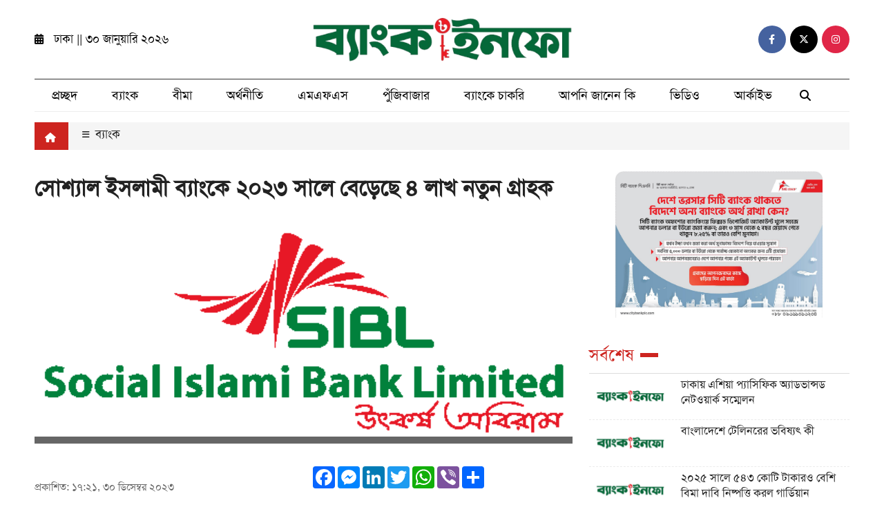

--- FILE ---
content_type: text/html; charset=UTF-8
request_url: http://www.bankinfo.co/expunge/151/1191983.html
body_size: 46027
content:
<!doctype html>
<html lang="en">
<head>
<meta charset="utf-8">
<meta http-equiv="X-UA-Compatible" content="IE=edge">
<meta name="viewport" content="width=device-width, initial-scale=1, minimum-scale=1, maximum-scale=2, user-scalable=yes">
<title>সোশ্যাল ইসলামী ব্যাংকে ২০২৩ সালে বেড়েছে ৪ লাখ নতুন গ্রাহক</title>
<meta name="p:domain_verify" content=""><meta name="description" content="সোশ্যাল ইসলামী ব্যাংকে ২০২৩ সালে বেড়েছে ৪ লাখ নতুন গ্রাহক">
<meta name="keywords" content="সোশ্যাল, ইসলামী, ব্যাংকে, ২০২৩, সালে, বেড়েছে, ৪, লাখ, নতুন, গ্রাহক">

<meta http-equiv="refresh" content="600">
<meta name="author" content="Bank Info">
<meta name="Developer" content="eMythMakers.com">
<meta name="resource-type" content="document">
<meta name="contact" content="abc15@mail.com">
<meta name="copyright" content="Copyright (c) 2026. All Rights ® Reserved by https://www.bankinfo.co/.">

<meta name="robots" content="index, follow">
<meta name="googlebot" content="index, follow">
<meta name="googlebot-news" content="index, follow">
<meta name="msnbot" content="index, follow">

<meta property="fb:app_id" content="">
<meta property="fb:pages" content="">

<meta property="og:site_name" content="Bank Info">
<meta property="og:title" content="সোশ্যাল ইসলামী ব্যাংকে ২০২৩ সালে বেড়েছে ৪ লাখ নতুন গ্রাহক">
<meta property="og:description" content="জন্মলগ্ন থেকে সমাজ ও মানুষের কলাণে কাজ করে আসছে দেশের বেসরকারি খাতের অন্যতম আধুনিক, প্রযুক্তিনির্ভর, শরীআ’হভিত্তিক ব্যাংক সোশ্যাল ইসলামী ব্যাংক। গ্রাহকের জন্য অনন্য সব পণ্য ও সেবার উদ্ভাবন করে গ্রাহক সংখ্যা বাড়িয়ে চলেছে প্রতিনিয়ত। ২০২৩ সালেই সোশ্যাল ইসলামী ব্যাংকের সাথে">
<meta property="og:url" content="https://www.bankinfo.co/bank/news/151">
<meta property="og:type" content="article">
<meta property="og:image" content="https://www.bankinfo.co/media/imgAll/wp-content/uploads/2023/12/SIBL.png">
<meta property="og:locale" content="en_US">

<meta name="twitter:card" content="summary_large_image">
<meta name="twitter:site" content="Bank Info">
<meta name="twitter:title" content="সোশ্যাল ইসলামী ব্যাংকে ২০২৩ সালে বেড়েছে ৪ লাখ নতুন গ্রাহক">
<meta name="twitter:description" content="জন্মলগ্ন থেকে সমাজ ও মানুষের কলাণে কাজ করে আসছে দেশের বেসরকারি খাতের অন্যতম আধুনিক, প্রযুক্তিনির্ভর, শরীআ’হভিত্তিক ব্যাংক সোশ্যাল ইসলামী ব্যাংক। গ্রাহকের জন্য অনন্য সব পণ্য ও সেবার উদ্ভাবন করে গ্রাহক সংখ্যা বাড়িয়ে চলেছে প্রতিনিয়ত। ২০২৩ সালেই সোশ্যাল ইসলামী ব্যাংকের সাথে">
<meta name="twitter:image" content="https://www.bankinfo.co/media/imgAll/wp-content/uploads/2023/12/SIBL.png">

<link rel="canonical" href="https://www.bankinfo.co/bank/news/151" />

<link rel="image_src" href="https://www.bankinfo.co/media/imgAll/wp-content/uploads/2023/12/SIBL.png">
<link type="image/x-icon" rel="shortcut icon" href="https://www.bankinfo.co/media/common/fav.png">
<link type="image/x-icon" rel="icon" href="https://www.bankinfo.co/media/common/fav.png">

<script type="application/ld+json">
{
	"@context": "https://schema.org",
	"@type": "NewsArticle",
	"url" : "https://www.bankinfo.co/bank/news/151",
	"articleBody" : "জন্মলগ্ন থেকে সমাজ ও মানুষের কলাণে কাজ করে আসছে দেশের বেসরকারি খাতের অন্যতম আধুনিক, প্রযুক্তিনির্ভর, শরীআ’হভিত্তিক ব্যাংক সোশ্যাল ইসলামী ব্যাংক। গ্রাহকের জন্য অনন্য সব পণ্য ও সেবার উদ্ভাবন করে গ্রাহক সংখ্যা বাড়িয়ে চলেছে প্রতিনিয়ত। ২০২৩ সালেই সোশ্যাল ইসলামী ব্যাংকের সাথে",
	"articleSection" : "ব্যাংক",
	"keywords" : "",
	"mainEntityOfPage":{
		"@type":"WebPage",
		"name" : "সোশ্যাল ইসলামী ব্যাংকে ২০২৩ সালে বেড়েছে ৪ লাখ নতুন গ্রাহক",
		"@id":"https://www.bankinfo.co/bank/news/151"
	},
	"headline": "সোশ্যাল ইসলামী ব্যাংকে ২০২৩ সালে বেড়েছে ৪ লাখ নতুন গ্রাহক",
	"image":{
		"@type": "ImageObject",
		"url": "https://www.bankinfo.co/media/imgAll/wp-content/uploads/2023/12/SIBL.png",
		"height": 800,
		"width": 450
	},
	"datePublished": "17:21, 30 December 2023",
	"dateModified": "17:21, 30 December 2023",
	"author":{
		"@type": "Person",
		"name": ""
	},
	"publisher":{
		"@type": "Organization",
		"name": "Bank Info",
		"logo":{
			"@type": "ImageObject",
			"url": "https://www.bankinfo.co/media/common/logo.png",
			"width": 200,
			"height": 99
		}
	},
	"description": "জন্মলগ্ন থেকে সমাজ ও মানুষের কলাণে কাজ করে আসছে দেশের বেসরকারি খাতের অন্যতম আধুনিক, প্রযুক্তিনির্ভর, শরীআ’হভিত্তিক ব্যাংক সোশ্যাল ইসলামী ব্যাংক। গ্রাহকের জন্য অনন্য সব পণ্য ও সেবার উদ্ভাবন করে গ্রাহক সংখ্যা বাড়িয়ে চলেছে প্রতিনিয়ত। ২০২৩ সালেই সোশ্যাল ইসলামী ব্যাংকের সাথে"
}
</script>
<script type="application/ld+json">
{
	"@context": "https://schema.org",
	"@type": "Organization",
	"url": "https://www.bankinfo.co/",
	"logo": "https://www.bankinfo.co/media/common/logo.png",
	"contactPoint" : [
		{
			"@type" : "ContactPoint",
			"telephone" : "",
			"email" : "abc15@mail.com",
			"contactType" : "customer service"
		}
	],
	"sameAs" : [
		"",
		"",
		""
	]
}
</script>
<script type="application/ld+json">
{
	"@context": "https://schema.org",
	"@type": "ImageObject",
	"url": "https://www.bankinfo.co/media/imgAll/wp-content/uploads/2023/12/SIBL.png",
	"height": 800,
	"width": 450
}
</script>
<script type="application/ld+json">
{
	"@context":"http://schema.org",
	"@type":"BreadcrumbList",
	"itemListElement":[
		{
			"@type":"ListItem",
			"position":1,
			"item":{
				"name":"Home",
				"@id":"https://www.bankinfo.co/"
			}
		},
		{
			"@type":"ListItem",
			"position":2,
			"item":{
				"name":"ব্যাংক",
				"@id":"https://www.bankinfo.co/bank"
			}
		},
		{
			"@type":"ListItem",
			"position":3,
			"item":{
				"name" : "সোশ্যাল ইসলামী ব্যাংকে ২০২৩ সালে বেড়েছে ৪ লাখ নতুন গ্রাহক",
				"@id": "https://www.bankinfo.co/bank/news/151"
			}
		}
	]
}
</script>
<script src="https://cdnjs.cloudflare.com/ajax/libs/PreloadJS/1.0.1/preloadjs.min.js"></script>

<link rel="stylesheet" type="text/css" href="https://cdn.jsdelivr.net/npm/bootstrap@5.0.2/dist/css/bootstrap.min.css"><link rel="stylesheet" type="text/css" href="https://cdnjs.cloudflare.com/ajax/libs/font-awesome/6.4.2/css/all.min.css"><link rel="stylesheet" type="text/css" href="https://www.bankinfo.co/common/css/SolaimanLipi.css"><link rel="stylesheet" type="text/css" href="https://www.bankinfo.co/common/css/eMythMakers.css?30 January, 2026 07:01:19">
</head>
<body>

<!-- top-search-box -->
<div id="searchcontainer" class="hidden">
	<div id="search" class="search_block">
		<div class="container">
			<div class="row">
				<div class="col-md-12">
					<form id="cse-search-box" action="/keywordsearch" method="get">
						<div class="search_logo display-flex">
							<input type="hidden" name="cx" value="ea09f3fc43677ad37">
							<input type="hidden" name="cof" value="FORID:10">
							<input type="hidden" name="ie" value="UTF-8">
							<input name="search" class="search-bar" placeholder="এখানে খুঁজুন..." title="Search" type="search">
							<button onclick="performSearch()"><i id="searchButton" class="fa fa-search"></i></button>
							<a onclick="hideSearchBox()" class="close-search" id="closeButton" href="#"><i class="fa fa-times"></i></a>
						</div>
					</form>
				</div>
			</div>
		</div>
	</div>
</div>

<header class="news-header ">
	<div class="container">
		<div class="row">
			<div class="col-lg-4 m-auto col-3">
				<div class="placeDate">
					<p class="d-lg-flex ">
						<span>
							ঢাকা || ৩০ জানুয়ারি ২০২৬						</span>
					</p>
				</div>

			</div>
			<div class="col-lg-4  col-6 ">
				<a class="brand-logo-top d-flex   justify-content-center " href="https://www.bankinfo.co/">
					<img class="img-fluid" src="https://www.bankinfo.co/media/common/logo.png" title="BankInfo.co :: Bank Info" alt="BankInfo.co :: Bank Info">
				</a>
			</div>
			<div class="col-lg-4 m-auto col-3">

				<div class="mobile_search">
					<a class="searchIcon" href="#">
						<div onclick="showSearchBox()"><i class="fas fa-search"></i>
						</div>
					</a>
				</div>
				<div class="social-media">
					<div class="d-lg-flex d-none justify-content-end social-media-icons">
						<div class="jeg_nav_col jeg_nav_right jeg_nav_grow">
							<div class="item_wrap jeg_nav_alignright">
								<div class="jeg_nav_item socials_widget jeg_social_icon_block rounded">
									<a href="#" target="_blank" rel="external noopener nofollow" class="jeg_facebook"><i class="fab fa-facebook-f"></i> </a>
									<a href="#" target="_blank" rel="external noopener nofollow" class="jeg_twitter"><i class="fa-brands fa-x-twitter"></i> </a>
									<a href="#" target="_blank" rel="external noopener nofollow" class="jeg_youtube"><i class="fab fa-instagram"></i> </a>

								</div>
							</div>
						</div>
					</div>
				</div>

			</div>
		</div>
	</div>
</header>

<!-- Below navbar -->
<div class="DHeaderNav">
	<div class="container">
		<div class="main-menu">
			<div class="row ">
				<div class="col-lg-12">
					<nav class="navbar navbar-default navbar-expand-lg navbar-inverse ">
						<div class="collapse navbar-collapse" id="navbarTogglerDemo01">
							<ul class="nav navbar-nav">
								<li class="nav-item"><a class="menuImg d-lg-flex justify-content-center align-items-center" title="AajOKal.com" href="#">
										<img class="img-fluid " src="https://www.bankinfo.co/media/common/logo.png" title="AajOKal.com" alt="AajOKal.com">
									</a></li>
								<li class="nav-item"><a class="nav-link" href="https://www.bankinfo.co/">প্রচ্ছদ</a></li>
								<li class="nav-item"><a class="nav-link" href="https://www.bankinfo.co/bank">ব্যাংক </a></li>
								<li class="nav-item"><a class="nav-link" href="https://www.bankinfo.co/insurance">বীমা</a></li>
								<li class="nav-item"><a class="nav-link" href="https://www.bankinfo.co/economy">অর্থনীতি </a></li>
								<li class="nav-item"><a class="nav-link" href="https://www.bankinfo.co/mfs">এমএফএস </a></li>
								<li class="nav-item"><a class="nav-link" href="https://www.bankinfo.co/capital-market">পুঁজিবাজার</a></li>
								<li class="nav-item"><a class="nav-link" href="https://www.bankinfo.co/bank-job">ব্যাংকে চাকরি</a></li>
								<li class="nav-item"><a class="nav-link" href="https://www.bankinfo.co/you-know">আপনি জানেন কি</a></li>
								<li class="nav-item"><a class="nav-link" href="https://www.bankinfo.co/multimedia/">ভিডিও</a></li>
								<li class="nav-item"><a class="nav-link" href="https://www.bankinfo.co/archives/">আর্কাইভ</a></li>
								<li class="nav-item searchIcon" onclick="showSearchBox()"><a class=" d-lg-flex justify-content-center align-items-center" href="#">
										<i class="fa fa-search"></i>
									</a></li>
							</ul>
						</div>
					</nav>
				</div>
			</div>
		</div>

	</div>
</div>

<!-- responsive header -->
<header class="NewsHeader2">
	<div class="mobileSticky">
		<div class="row">
			<div class="col-3">
				<div class="jeg_nav_item jeg_nav_search">
					<div class="jeg_search_wrapper jeg_search_no_expand square d-flex">
						<nav class="navbar navbar-default navbar-expand-lg ">
							<i class=" fas fa-bars d-flex justify-content-between navbar-toggler " type="button" data-bs-toggle="offcanvas" data-bs-target="#offcanvasWithBothOptions" aria-controls="offcanvasWithBothOptions"></i>
							<div class="offcanvas offcanvas-start" tabindex="-1" id="offcanvasWithBothOptions" aria-labelledby="offcanvasWithBothOptionsLabel">
								<div class="offcanvas-header">
									<a class="nav-link" href="#"> <span class="d-flex align-items-center Dnews-date">
									৩০ জানুয়ারি ২০২৬ 
										</span></a>
									<button type="button" class="btn-close justify-content-end" data-bs-dismiss="offcanvas" aria-label="Close"></button>
								</div>
								<div class="offcanvas-body">
									<div id="navbarTogglerDemo01">
										<div class="search-form">
											<form action="#" method="get" class="jeg_search_form" target="_top">
												<input name="s" class="jeg_search_input" placeholder="Search..." type="text" value="" autocomplete="off">
												<button aria-label="Search Button" type="submit" class="jeg_search_button btn"><i class="fa fa-search"></i></button>
											</form>
										</div>

										<ul class="menu-list">
											<li class="nav-item"><a class="nav-link" href="https://www.bankinfo.co/">প্রচ্ছদ</a></li>
											<li class="nav-item"><a class="nav-link" href="https://www.bankinfo.co/bank">ব্যাংক </a></li>
											<li class="nav-item"><a class="nav-link" href="https://www.bankinfo.co/insurance">বীমা</a></li>
											<li class="nav-item"><a class="nav-link" href="https://www.bankinfo.co/economy">অর্থনীতি </a></li>
											<li class="nav-item"><a class="nav-link" href="https://www.bankinfo.co/mfs">এমএফএস </a></li>
											<li class="nav-item"><a class="nav-link" href="https://www.bankinfo.co/capital-market">পুঁজিবাজার</a></li>
											<li class="nav-item"><a class="nav-link" href="https://www.bankinfo.co/bank-job">ব্যাংকে চাকরি</a></li>
											<li class="nav-item"><a class="nav-link" href="https://www.bankinfo.co/you-know">আপনি জানেন কি</a></li>
											<li class="nav-item"><a class="nav-link" href="https://www.bankinfo.co/multimedia/">ভিডিও</a></li>
											<li class="nav-item"><a class="nav-link" href="https://www.bankinfo.co/archives">আর্কাইভ</a></li>
										</ul>
										<div class="social-icons">
											<div class="d-lg-flex  justify-content-start social-media-icons">
												<div class="jeg_nav_col jeg_nav_right jeg_nav_grow">
													<div class="item_wrap jeg_nav_alignright">
														<div class="jeg_nav_item socials_widget jeg_social_icon_block rounded">
															<a href="#" target="_blank" rel="external noopener nofollow" class="jeg_facebook"><i class="fab fa-facebook-f"></i> </a>
															<a href="#" target="_blank" rel="external noopener nofollow" class="jeg_twitter"><i class="fa-brands fa-x-twitter"></i> </a>
															<a href="#" target="_blank" rel="external noopener nofollow" class="jeg_youtube"><i class="fab fa-instagram"></i> </a>

														</div>
													</div>
												</div>
											</div>
										</div>
										<div class="address-details">
											<p class="copyright"> সম্পাদক: মাহবুব-ই-অদুজ্জামান<br> ঠিকানা: ৯৯ মতিঝিল বাণিজ্যিক এলাকা ঢাকা-১০০০ । ইমেইল: BankInfolive@yahoo.com<br>
												কপিরাইট © ২০২৬</p>
										</div>
									</div>

								</div>
							</div>
						</nav>


						<!-- <a href="#" class="jeg_search_toggle"><i class="fa fa-search"></i></a> -->
						<form action="#" method="get" class="jeg_search_form" target="_top">
							<input name="s" class="jeg_search_input" placeholder="Search..." type="text" value="" autocomplete="off">
							<button aria-label="Search Button" type="submit" class="jeg_search_button btn"><i class="fa fa-search"></i></button>
						</form>
						<!-- <div class="jeg_search_result jeg_search_hide with_result">
							<div class="search-result-wrapper">
							</div>
						</div> -->
					</div>
				</div>
			</div>
			<div class="col-6">
				<div class="mobile-logo">
					<a href="#" title="Bank Info">
						<img class="img-fluid" src="https://www.bankinfo.co/media/common/logo.png" alt="Bank Info">
					</a>
				</div>
			</div>
			<div class=" col-3">
				<a href="#" class="searchIcon ">
					<div onclick="showSearchBox()"><i href="#" class="fas fa-search"></i>
					</div>
				</a>
			</div>
		</div>
	</div>


</header>
<main>
<div class="container">

<div class="single-cat-info">
		<div class="single-cat-home"><a href="https://www.bankinfo.co/"><i class="fa fa-home" aria-hidden="true"></i></a></div>
		<div class="single-cat-cate"><a href="https://www.bankinfo.co/bank/news/151" rel="category tag"><i class="fa fa-bars" aria-hidden="true"></i> ব্যাংক</a></div>
	</div>


<section>
<div class="row">
<div class="col-lg-8 col-sm-12 atPrint100">
    <div class="DDetailsTitle">
				<h1>সোশ্যাল ইসলামী ব্যাংকে ২০২৩ সালে বেড়েছে ৪ লাখ নতুন গ্রাহক</h1>
			</div>
<article class="DDetailsContent">
		<div class="row"><div class="col-sm-12" vtype="">
							<img src="https://www.bankinfo.co/media/imgAll/wp-content/uploads/2023/12/SIBL.png" alt="সোশ্যাল ইসলামী ব্যাংকে ২০২৩ সালে বেড়েছে ৪ লাখ নতুন গ্রাহক" title="সোশ্যাল ইসলামী ব্যাংকে ২০২৩ সালে বেড়েছে ৪ লাখ নতুন গ্রাহক" class="img-fluid img100 TopImg">
				<p class="DDetailsCaption"></p>
					</div></div>
<div class="AdditionalInfo">
		<div class="row"><div class="col-sm-6 text-left pDate">
			<p class="WritterName"><i class="fas fa-pencil-square-o" aria-hidden="true"></i>
			</p>
			<p>প্রকাশিত: ১৭:২১, ৩০ ডিসেম্বর ২০২৩</p>
			<!--<p>আপডেট: ১৭:২১, ৩০ ডিসেম্বর ২০২৩</p>-->
			</div>
			<div class="col-sm-6">
    			<div class="DSocialTop"> 
    				<!-- AddToAny BEGIN -->
    				<div class="a2a_kit a2a_kit_size_32 a2a_default_style" data-a2a-url="https://www.bankinfo.co/bank/news/151" data-a2a-title="সোশ্যাল ইসলামী ব্যাংকে ২০২৩ সালে বেড়েছে ৪ লাখ নতুন গ্রাহক">
    				<a class="a2a_button_facebook"></a>
    				<a class="a2a_button_facebook_messenger"></a>
    				<a class="a2a_button_linkedin"></a>
    				<a class="a2a_button_twitter"></a>
    				<a class="a2a_button_whatsapp"></a>
    				<a class="a2a_button_viber"></a>
    				<a class="a2a_dd" href="https://www.addtoany.com/share"></a>
    				</div>
    				<script async src="https://static.addtoany.com/menu/page.js"></script>
    				<!-- AddToAny END --> 
    			</div>
			</div>
		</div>
	</div>
		<div id="contentDetails">
	জন্মলগ্ন থেকে সমাজ ও মানুষের কলাণে কাজ করে আসছে দেশের বেসরকারি খাতের অন্যতম আধুনিক, প্রযুক্তিনির্ভর, শরীআ’হভিত্তিক ব্যাংক সোশ্যাল ইসলামী ব্যাংক। গ্রাহকের জন্য অনন্য সব পণ্য ও সেবার উদ্ভাবন করে গ্রাহক সংখ্যা বাড়িয়ে চলেছে প্রতিনিয়ত। ২০২৩ সালেই সোশ্যাল ইসলামী ব্যাংকের সাথে ৪,০০,০০০ নতুন গ্রাহক যুক্ত হয়েছে।
সোশ্যাল ইসলামী ব্যাংক কর্তৃপক্ষ মনে করে গ্রাহকের সাথে ব্যাংকের বন্ধনকে দৃঢ করে তার পণ্য ও সেবা। তাই পণ্য ও সেবার প্রসারে ব্যাংকটি বছরব্যাপী নানা কার্যক্রম পরিচালনা করেছে। সকল শ্রেণী-পেশার মানুষের প্রয়োজনকে বিবেচনায় রেখে জনবান্ধব নতুন নতুন সেবাপণ্য প্রবর্তন করেছে ব্যাংকটি। ফলে বিগত বছরে এই ব্যাংকের সাথে জনসম্পৃক্ততা বেড়েছে অনেকগুণ।
সম্পূর্ণ ইসলামী শরী’আহ পরিপালন করা এই ব্যাংক ক্রমান্বয়ে সব ধর্মের মানুষের আস্থার জায়গা হয়ে উঠেছে। ২০২২ সালের তুলনায় ২০২৩ সালে ব্যাংকের ডিপোজিট গ্রাহক বেডেছে প্রায় ২০ শতাংশ। ২০২৩ সালে ব্যাংকের সাথে নতুন গ্রাহক যুক্ত হয়েছে ৪ লাখ। এর ফলে ব্যাংকের ডিপোজিটে যুক্ত হয়েছে প্রায় ১০০০ কোটি টাকা। ২০২২ এর তুলনায় ২০২৩ এ বৈদেশিক বাণিজ্য বেড়েছে প্রায় ৩৩ শতাংশ। ব্যাংকের ডিপোজিট পজিশন স্থিতিশীল রাখতে এই ডিপোজিট অত্যন্ত গুরুত্বপূর্ণ ভূমিকা পালন করেছে। নতুন গ্রাহক ও নতুন হিসাবের স্থিতির ফলে ব্যাংকে কোনো তারল্য সংকট নেই।
ইসলামী ব্যাংকিং সমগ্র মানবজাতির কল্যাণে কাজ করে। আর সেই কাজটি দক্ষতার সাথে করার মাধ্যমে গ্রাহকের জীবনকে সহজ ও সুন্দর করে মানব কল্যাণ নিশ্চিত করতে কাজ করে যাচ্ছে সোশ্যাল ইসলামী ব্যাংক। গ্রাহকের আমানতের নিরাপত্তা দেয়া এই ব্যাংক নিজেদের দায়িত্ব¡ বলে মনে করে।
এ ব্যাপারে ব্যাংকের ব্যবস্থাপনা পরিচালক জাফর আলম-এর সাথে যোগাযোগ করলে তিনি বলেন, গত ১ বছরে আমরা হকার, ড্রাইভার, রিটায়ার্ড সিটিজেন, প্রবাসী গ্রাহকসহ বিভিন্ন শ্রেণী-পেশার মানুষের জন্য সঞ্চয় স্কিম দিয়েছি, যা গ্রাহকদের মাঝে ব্যাপক সাডা ফেলেছে। আমরা গ্রতিনিয়ত বিভিন্ন শ্রেণী-পেশার মানুষের প্রয়োজনকে বিবেচনায় নিয়ে সেবা-পণ্য চালু করছি। ফলে প্রতিনিয়ত উল্লেখযোগ্যসংখ্যক নতুন গ্রাহক আমাদের সাথে যুক্ত হচ্ছেন।</div>

<div class="row hidden-print">
	<div class="col-sm-12">
			</div>
</div>

	<div class="row">
		<div class="col-sm-12 hidden-print">
			<div class="DShareThis">
				<!-- AddToAny BEGIN -->
				<div class="a2a_kit a2a_kit_size_32 a2a_default_style" data-a2a-url="https://www.bankinfo.co/bank/news/151" data-a2a-title="সোশ্যাল ইসলামী ব্যাংকে ২০২৩ সালে বেড়েছে ৪ লাখ নতুন গ্রাহক">
				<a class="a2a_button_facebook"></a>
				<a class="a2a_button_facebook_messenger"></a>
				<a class="a2a_button_linkedin"></a>
				<a class="a2a_button_twitter"></a>
				<a class="a2a_button_whatsapp"></a>
				<a class="a2a_button_viber"></a>
				<a class="a2a_dd" href="https://www.addtoany.com/share"></a>
				</div>
				<script async src="https://static.addtoany.com/menu/page.js"></script>
				<!-- AddToAny END --> 
			</div>
		</div>
	</div>
	<div class="CommentsSection">
		<div class="row DMarginT30">
			<div class="col-sm-12">
				<div class="fb-comments" data-href="https://www.bankinfo.co/bank/news/151" data-numposts="3"></div>
			</div>
		</div>				
	</div>
</article>
		
</div>

<div class="col-lg-4 col-md-12 col-sm-12 hidden-print">
    <div class="DADD mt-3 d-flex justify-content-center">
        <a href="https://www.citybankplc.com/home" target="_blank"><img src="https://www.bankinfo.co/media/Advertisement/city-bank-93-9-23.jpg" alt="city-bank" title="city-bank" class="img-fluid img100"></a>
    </div>
	<div class="row MarginTop10"><div class="col-sm-12"></div></div>
	<div class="DetailsLatest MobileShow">
		<div class="DescTitle"><h2>সর্বশেষ</h2><span class="ColorBox"></span></div>
		<ul class="DetailsLatestList2"><li>
	<div class="DCatLatestContent ">
		<a href="https://www.bankinfo.co/economy/news/439">
			<div class="row">
				<div class="col-sm-4 col-4"><div class="Imgresize"><figure class="ImgViewer"><picture class="FixingRatio"><img data-src="https://www.bankinfo.co/media/imgAll/2026January/SM/Huawei-2601271247-SM.jpg" src="https://www.bankinfo.co/media/common/thumb.jpg" alt="ঢাকায় এশিয়া প্যাসিফিক অ্যাডভান্সড নেটওয়ার্ক সম্মেলন " title="ঢাকায় এশিয়া প্যাসিফিক অ্যাডভান্সড নেটওয়ার্ক সম্মেলন " class="img-fluid img100"></picture></figure></div></div>
				<div class="col-sm-8 col-8"><h3>ঢাকায় এশিয়া প্যাসিফিক অ্যাডভান্সড নেটওয়ার্ক সম্মেলন </h3></div>
			</div>
		</a>
	</div>
</li><li>
	<div class="DCatLatestContent ">
		<a href="https://www.bankinfo.co/economy/news/438">
			<div class="row">
				<div class="col-sm-4 col-4"><div class="Imgresize"><figure class="ImgViewer"><picture class="FixingRatio"><img data-src="https://www.bankinfo.co/media/imgAll/2026January/SM/Telenor-group-2601271043-SM.jpg" src="https://www.bankinfo.co/media/common/thumb.jpg" alt="বাংলাদেশে টেলিনরের ভবিষ্যৎ কী" title="বাংলাদেশে টেলিনরের ভবিষ্যৎ কী" class="img-fluid img100"></picture></figure></div></div>
				<div class="col-sm-8 col-8"><h3>বাংলাদেশে টেলিনরের ভবিষ্যৎ কী</h3></div>
			</div>
		</a>
	</div>
</li><li>
	<div class="DCatLatestContent ">
		<a href="https://www.bankinfo.co/insurance/news/437">
			<div class="row">
				<div class="col-sm-4 col-4"><div class="Imgresize"><figure class="ImgViewer"><picture class="FixingRatio"><img data-src="https://www.bankinfo.co/media/imgAll/2026January/SM/Guardian-2601261601-SM.jpg" src="https://www.bankinfo.co/media/common/thumb.jpg" alt="২০২৫ সালে ৫৪৩ কোটি টাকারও বেশি বিমা দাবি নিষ্পত্তি করল গার্ডিয়ান" title="২০২৫ সালে ৫৪৩ কোটি টাকারও বেশি বিমা দাবি নিষ্পত্তি করল গার্ডিয়ান" class="img-fluid img100"></picture></figure></div></div>
				<div class="col-sm-8 col-8"><h3>২০২৫ সালে ৫৪৩ কোটি টাকারও বেশি বিমা দাবি নিষ্পত্তি করল গার্ডিয়ান</h3></div>
			</div>
		</a>
	</div>
</li><li>
	<div class="DCatLatestContent ">
		<a href="https://www.bankinfo.co/bank/news/436">
			<div class="row">
				<div class="col-sm-4 col-4"><div class="Imgresize"><figure class="ImgViewer"><picture class="FixingRatio"><img data-src="https://www.bankinfo.co/media/imgAll/2026January/SM/Governor-2601261557-SM.jpg" src="https://www.bankinfo.co/media/common/thumb.jpg" alt="করপোরেট বন্ড বাজারে আস্থা ফেরাতে কঠোর নিয়ন্ত্রণের তাগিদ" title="করপোরেট বন্ড বাজারে আস্থা ফেরাতে কঠোর নিয়ন্ত্রণের তাগিদ" class="img-fluid img100"></picture></figure></div></div>
				<div class="col-sm-8 col-8"><h3>করপোরেট বন্ড বাজারে আস্থা ফেরাতে কঠোর নিয়ন্ত্রণের তাগিদ</h3></div>
			</div>
		</a>
	</div>
</li><li>
	<div class="DCatLatestContent ">
		<a href="https://www.bankinfo.co/economy/news/435">
			<div class="row">
				<div class="col-sm-4 col-4"><div class="Imgresize"><figure class="ImgViewer"><picture class="FixingRatio"><img data-src="https://www.bankinfo.co/media/imgAll/2026January/SM/Gold-Photo-2601261549-SM.jpg" src="https://www.bankinfo.co/media/common/thumb.jpg" alt="সোনার দামে বড় লাফ, মঙ্গলবার থেকে কার্যকর" title="সোনার দামে বড় লাফ, মঙ্গলবার থেকে কার্যকর" class="img-fluid img100"></picture></figure></div></div>
				<div class="col-sm-8 col-8"><h3>সোনার দামে বড় লাফ, মঙ্গলবার থেকে কার্যকর</h3></div>
			</div>
		</a>
	</div>
</li><li>
	<div class="DCatLatestContent ">
		<a href="https://www.bankinfo.co/bank/news/434">
			<div class="row">
				<div class="col-sm-4 col-4"><div class="Imgresize"><figure class="ImgViewer"><picture class="FixingRatio"><img data-src="https://www.bankinfo.co/media/imgAll/2026January/SM/Savings-certificate-2601020632-SM.jpg" src="https://www.bankinfo.co/media/common/thumb.jpg" alt="লাখে ১১০ টাকা  কমল সঞ্চয়পত্রের মুনাফা" title="লাখে ১১০ টাকা  কমল সঞ্চয়পত্রের মুনাফা" class="img-fluid img100"></picture></figure></div></div>
				<div class="col-sm-8 col-8"><h3>লাখে ১১০ টাকা  কমল সঞ্চয়পত্রের মুনাফা</h3></div>
			</div>
		</a>
	</div>
</li></ul>
	</div>
	<div class="DADD mt-3 d-flex justify-content-center">
        <a href="https://www.citybankplc.com/home" target="_blank"><img src="https://www.bankinfo.co/media/Advertisement/city-bank.jpg" alt="city-bank" title="city-bank" class="img-fluid img100"></a>
    </div>
	<div class="DetailsLatest">
		<div class="DescTitle"><h2>জনপ্রিয়</h2><span class="ColorBox"></span></div>
		<ul class="DetailsLatestList2"><li>
	<div class="DCatLatestContent ">
		<a href="https://www.bankinfo.co/insurance/news/328">
			<div class="row">
				<div class="col-sm-4 col-4"><div class="Imgresize"><figure class="ImgViewer"><picture class="FixingRatio"><img data-src="https://www.bankinfo.co/media/imgAll/2025May/SM/BIMA-2505061602-thumb.jpg" src="https://www.bankinfo.co/media/common/thumb.jpg" alt="পলিসি বাতিলের সংখ্যা কমলেও আস্থা বাড়ছে না বিমাখাতে" title="পলিসি বাতিলের সংখ্যা কমলেও আস্থা বাড়ছে না বিমাখাতে" class="img-fluid img100"></picture></figure></div></div>
				<div class="col-sm-8 col-8"><h3>পলিসি বাতিলের সংখ্যা কমলেও আস্থা বাড়ছে না বিমাখাতে</h3></div>
			</div>
		</a>
	</div>
</li><li>
	<div class="DCatLatestContent ">
		<a href="https://www.bankinfo.co/mfs/news/374">
			<div class="row">
				<div class="col-sm-4 col-4"><div class="Imgresize"><figure class="ImgViewer"><picture class="FixingRatio"><img data-src="https://www.bankinfo.co/media/imgAll/2025June/SM/New-logo-2506211944-thumb.jpg" src="https://www.bankinfo.co/media/common/thumb.jpg" alt="নগদের প্রাথমিক অনুমোদন বাতিল চায় বাংলাদেশ ব্যাংক" title="নগদের প্রাথমিক অনুমোদন বাতিল চায় বাংলাদেশ ব্যাংক" class="img-fluid img100"></picture></figure></div></div>
				<div class="col-sm-8 col-8"><h3>নগদের প্রাথমিক অনুমোদন বাতিল চায় বাংলাদেশ ব্যাংক</h3></div>
			</div>
		</a>
	</div>
</li><li>
	<div class="DCatLatestContent ">
		<a href="https://www.bankinfo.co/mfs/news/377">
			<div class="row">
				<div class="col-sm-4 col-4"><div class="Imgresize"><figure class="ImgViewer"><picture class="FixingRatio"><img data-src="https://www.bankinfo.co/media/imgAll/2025June/SM/bKash-Nano-loan-2506212010-thumb.jpg" src="https://www.bankinfo.co/media/common/thumb.jpg" alt="বিকাশ অ্যাপে জামানতবিহীন ডিজিটাল লোনের সীমা বেড়ে হলো ৫০,০০০ টাকা" title="বিকাশ অ্যাপে জামানতবিহীন ডিজিটাল লোনের সীমা বেড়ে হলো ৫০,০০০ টাকা" class="img-fluid img100"></picture></figure></div></div>
				<div class="col-sm-8 col-8"><h3>বিকাশ অ্যাপে জামানতবিহীন ডিজিটাল লোনের সীমা বেড়ে হলো ৫০,০০০ টাকা</h3></div>
			</div>
		</a>
	</div>
</li><li>
	<div class="DCatLatestContent ">
		<a href="https://www.bankinfo.co/mfs/news/378">
			<div class="row">
				<div class="col-sm-4 col-4"><div class="Imgresize"><figure class="ImgViewer"><picture class="FixingRatio"><img data-src="https://www.bankinfo.co/media/imgAll/2025June/SM/Nagad-baba-day-2506212015-thumb.jpg" src="https://www.bankinfo.co/media/common/thumb.jpg" alt=" মোবাইল রিচার্জ করে বাবাকে সারপ্রাইজ দিন নগদে" title=" মোবাইল রিচার্জ করে বাবাকে সারপ্রাইজ দিন নগদে" class="img-fluid img100"></picture></figure></div></div>
				<div class="col-sm-8 col-8"><h3> মোবাইল রিচার্জ করে বাবাকে সারপ্রাইজ দিন নগদে</h3></div>
			</div>
		</a>
	</div>
</li></ul>
	</div>
</div>
</div>
<div class="DReadMore hidden-print">
<!-- <p class="catTitle">আরও পড়ুন  <span class="liner"></span></p> -->
<div class="DescTitle"><h2>আরও পড়ুন</h2><span class="ColorBox"></span></div>
<div class="row">
		<div class="col-lg-3 col-md-6 col-sm-6 d-flex">
		<div class="DReadMoreList align-self-stretch">
			<a href="https://www.bankinfo.co/bank/news/440">
				<div class="Imgresize"><figure class="ImgViewer"><picture class="FixingRatio"><img src="https://www.bankinfo.co/media/imgAll/2026January/SM/dr_ahsan_h_mansur-1-2601290922-SM.jpg" alt="১ ফেব্রুয়ারি থেকে সম্মিলিত ইসলামী ব্যাংকের গ্রাহকেরা মাসভিত্তিক ম" title="১ ফেব্রুয়ারি থেকে সম্মিলিত ইসলামী ব্যাংকের গ্রাহকেরা মাসভিত্তিক ম" class="img-fluid img100 ImgRatio"></picture></figure></div>
				<p>১ ফেব্রুয়ারি থেকে সম্মিলিত ইসলামী ব্যাংকের গ্রাহকেরা মাসভিত্তিক ম</p>
			</a>
		</div>
	</div>
		<div class="col-lg-3 col-md-6 col-sm-6 d-flex">
		<div class="DReadMoreList align-self-stretch">
			<a href="https://www.bankinfo.co/bank/news/436">
				<div class="Imgresize"><figure class="ImgViewer"><picture class="FixingRatio"><img src="https://www.bankinfo.co/media/imgAll/2026January/SM/Governor-2601261557-SM.jpg" alt="করপোরেট বন্ড বাজারে আস্থা ফেরাতে কঠোর নিয়ন্ত্রণের তাগিদ" title="করপোরেট বন্ড বাজারে আস্থা ফেরাতে কঠোর নিয়ন্ত্রণের তাগিদ" class="img-fluid img100 ImgRatio"></picture></figure></div>
				<p>করপোরেট বন্ড বাজারে আস্থা ফেরাতে কঠোর নিয়ন্ত্রণের তাগিদ</p>
			</a>
		</div>
	</div>
		<div class="col-lg-3 col-md-6 col-sm-6 d-flex">
		<div class="DReadMoreList align-self-stretch">
			<a href="https://www.bankinfo.co/bank/news/434">
				<div class="Imgresize"><figure class="ImgViewer"><picture class="FixingRatio"><img src="https://www.bankinfo.co/media/imgAll/2026January/SM/Savings-certificate-2601020632-SM.jpg" alt="লাখে ১১০ টাকা  কমল সঞ্চয়পত্রের মুনাফা" title="লাখে ১১০ টাকা  কমল সঞ্চয়পত্রের মুনাফা" class="img-fluid img100 ImgRatio"></picture></figure></div>
				<p>লাখে ১১০ টাকা  কমল সঞ্চয়পত্রের মুনাফা</p>
			</a>
		</div>
	</div>
		<div class="col-lg-3 col-md-6 col-sm-6 d-flex">
		<div class="DReadMoreList align-self-stretch">
			<a href="https://www.bankinfo.co/bank/news/433">
				<div class="Imgresize"><figure class="ImgViewer"><picture class="FixingRatio"><img src="https://www.bankinfo.co/media/imgAll/2026January/SM/SIB-2601020625-SM.jpg" alt="পাঁচ ব্যাংকে স্বাভাবিক লেনদেন শুরু, টাকা তোলা যাচ্ছে" title="পাঁচ ব্যাংকে স্বাভাবিক লেনদেন শুরু, টাকা তোলা যাচ্ছে" class="img-fluid img100 ImgRatio"></picture></figure></div>
				<p>পাঁচ ব্যাংকে স্বাভাবিক লেনদেন শুরু, টাকা তোলা যাচ্ছে</p>
			</a>
		</div>
	</div>
		</div>
</div>
</section>
</div>
</main>

<footer>
    <div class="footer-holder" id="footer" data-id="footer">
        <div class="jeg_footer jeg_footer_4 normal">
            <div class="jeg_footer_container jeg_container">
                <div class="jeg_footer_content">
                    <div class="container">
                        <div class="row">
                            <div class="jeg_footer_secondary clearfix">
                                <div class="col-md-9 col-12 footer_column">
                                    <p class="copyright"> সম্পাদক: কবির হোসেন<br> ঠিকানা: ৯৯ মতিঝিল বাণিজ্যিক এলাকা ঢাকা-১০০০ । ইমেইল: <a href="mailto:bankinfonews@gmail.com">bankinfonews@gmail.com</a><br>
                                        কপিরাইট © ২০২৬</p>
                                </div>
                                <div class="col-md-3 col-12 footer_column footer_right ">
                                    <div class="jeg_nav_col jeg_nav_right jeg_nav_grow">
                                        <div class="item_wrap jeg_nav_alignright">
                                            <div class="jeg_nav_item socials_widget-footer jeg_social_icon_block rounded">
                                                <a href="#" target="_blank" rel="external noopener nofollow" class="jeg_facebook"><i class="fab fa-facebook-f"></i> </a>
                                                <a href="#" target="_blank" rel="external noopener nofollow" class="jeg_twitter"><i class="fa-brands fa-x-twitter"></i> </a>
                                                <a href="#" target="_blank" rel="external noopener nofollow" class="jeg_youtube"><i class="fab fa-instagram"></i> </a>

                                            </div>
                                        </div>
                                    </div>
                                </div>
                            </div>
                        </div>
                    </div>
                </div>
            </div>
        </div>
    </div>
</footer>
<a id="button"><i class="fas fa-angle-double-up"></i></a><script type="text/javascript" src="https://cdnjs.cloudflare.com/ajax/libs/jquery/3.7.1/jquery.min.js"></script><script type="text/javascript" src="https://cdn.jsdelivr.net/npm/bootstrap@5.0.2/dist/js/bootstrap.min.js"></script><script type="text/javascript" src="https://www.bankinfo.co/common/js/eMythMakers.js"></script>

<script type="text/javascript">
$(function(){
	$("#btnIncrease").click(function(){
		$(".DDetailsContent").children().each(function(){
			var size=parseInt($(this).css("font-size"));
			size=size+1+"px";
			$(this).css({'font-size': size});
		});
	});
});
$(function(){
	$("#btnOriginal").click(function(){
		$(".DDetailsContent").children().each(function(){
			$(this).css({'font-size': '18px'});
		});
	});
});
$(function(){
	$("#btnDecrease").click(function(){
		$(".DDetailsContent").children().each(function(){
			var size=parseInt($(this).css("font-size"));
			size=size - 1+"px";
			$(this).css({'font-size': size});
		});
	});
});
$(document).ready(function(){
	$('.printMe').click(function(){
		window.print();
	})
	$('#contentDetails img').each(function(){
	var float='';
	var data=$(this).attr('alt');

	if($(this).attr('style')){
		var style=$(this).attr('style').split(';');
		$.each(style, function(index, value){
			if(value.indexOf("float")>= 0){
				float=value;
			}
		});
	}
	if(float!=''){
		if(data.length>100){
			$(this).wrap("<div class='dCaption' style='"+float+"'></div>")
			.parent('.dCaption')
			.append('<p class="text-justify img-caption">'+ data+'</p>');
			
			
		$(document).ready(function(){
		$("#contentDetails:not(.writer_div)");
		});
		}else{			
			$(this).wrap("<div class='dCaption' style='"+float+"'></div>")
			.parent('.dCaption')
			.append('<p class="text-center img-caption">'+ data+'</p>');
		}
	}else{
		// console.log(float);
		if(data.length>100){
			$(this).wrap("<div class='dCaption'></div>")
			.parent('.dCaption')
			.append('<p class="text-justify img-caption">'+ data+'</p>');	
		}else{
			$(this).wrap("<div class='dCaption'></div>")
			.parent('.dCaption')
			.append('<p class="text-center img-caption">'+ data+'</p>');	
		}
	}
	});
	if($('.pCaption').text().length<50){
		//console.log('hi00'+$('.pCaption').text().length);
		$('.pCaption').css("text-align", "center");
	}
	if($("div").hasClass("newsx_151")){
		$(".newsx_151").remove();
	}else{
		$(".DDetMoreRead .col-sm-4:nth-child(7)").remove();
	}
});
</script>

<script>
	// For Lazy Load
	$(function() {
		// Custom fadeIn Duration
		$('img').loadScroll(300);
	});
</script>
<script type="text/javascript" src="https://www.bankinfo.co/jQuery.loadScroll.js"></script>

</body>
</html>

--- FILE ---
content_type: text/css
request_url: https://www.bankinfo.co/common/css/eMythMakers.css?30%20January,%202026%2007:01:19
body_size: 38700
content:
body {
	font-family: 'SolaimanLipi', Helvetica, Arial, sans-serif !important;
	font-size: 20px;
	background: #fff;
	color: #222;
	font-weight: normal;
	overflow-x: hidden;
	padding: 0;
	margin: 0;

}

h1,
h2,
h3,
h4,
h5,
h6 {
	font-family: 'SolaimanLipi', Arial, sans-serif !important;
	margin-bottom: 0;
	font-size: 16px;
	line-height: 20px
}

a {
	color: #222;
	text-decoration: none;
}

a:hover {
	text-decoration: none;
	color: inherit
}

p {
	margin-bottom: 0;
	font-size: 16px;
	line-height: 22px
}

ul {
	margin: 0;
	padding: 0;
}

.container {
	max-width: 1200px;
	padding-right: 10px;
	padding-left: 10px
}

.container-fluid {
	padding: 0
}

.img100 {
	width: 100%
}

.BorderBottom {
	border-bottom: 1px solid #eee
}

.DADD img{max-width: 300px;}

figure{margin: 0;}

/*  search box */
.search_block {
	background: #f2f3f4;
	padding: 15px 0;
	position: fixed;
	top: 0;
	width: 100%;
	z-index: 99999999;
}

.search_logo input {
	border: 2px solid #ddd;
	display: inline-block;
	margin-right: auto;
	padding: 6px;
	width: calc(100% - 112px);
}

.search_logo.display-flex button {
	background: #e6e4e4;
	border: none;
	color: #b50505;
	cursor: pointer;
	display: inline-block;
	height: 40px;
	line-height: 39px;
	margin-right: 2px;
	text-align: center;
	width: 50px;
}

.search_logo.display-flex button:hover {
	color: #000;
}

.search_logo.display-flex a {
	background: #e6e4e4;
	border: none;
	color: #000;
	cursor: pointer;
	display: inline-block;
	height: 40px;
	line-height: 41px;
	text-align: center;
	width: 48px;
}

.search_logo.display-flex a:hover {
	color: #b50505;
}

.hidden {
	display: none;
}

/* /* common  */
.news-header {
	display: block;
	margin: 15px 0;
}


.NewsHeader2 {
	display: none;
}

.sticky {
	position: fixed;
	top: 0px;
	width: 100%;
	z-index: 9999;
	transition: 0.2s;
	box-shadow: 0 0 2px 0 #00000051;
}

.sticky2 {
	position: fixed;
	top: 0px;
	width: 100%;
	z-index: 9999;
	transition: 0.2s;
	box-shadow: 0 0 2px 0 #00000051;
}

.placeDate p {
	font-size: 17px;
	line-height: 25px;
	color: #000;
}

.placeDate p::before {
	content: "\f073";
	font-family: "Font Awesome 5 free";
	font-weight: 900;
	color: #000;
	font-size: 15px;
	padding-right: 15px;
}

/* .sticky.news-header{
	display: none;
} */
.MenuImg {
	display: none;
}

/* 
.searchIcon {
	display: none;
} */



.main-menu {
	/* margin: 20px 0; */
	border-top: 1px solid #333;
	border-bottom: 1px solid #eee;
}

.DHeaderNav {
	/* background-color: #BF1E2E; */
	background-color: #fff;
}

.DHeaderNav .navbar-nav .menuImg img {
	display: none;
}

.sticky.DHeaderNav .navbar-nav .menuImg img {
	display: block;
}

/* 
.mobileSticky {
	display: none;
} */

.sticky.DHeaderNav {
	border-top: 0;
	border-bottom: 2px solid #056839;
}

.sticky2.NewsHeader2 {
	display: none;
}

.sticky.DHeaderNav .main-menu {
	margin: 20px 0;
	border-top: none;
	border-bottom: none;
}

.navbar {
	padding: 0;
}

.navbar-default {
	/* background-color: #BF1E2E; */
	background-color: #fff;
	border-radius: 0;
	border: none;
}

.navbar-default .navbar-nav>li>a {
	font-size: 18px;
	color: #000;
	line-height: 26px;
	font-weight: 600px;
}

.nav {
	padding-left: 0;
	list-style: none;
}

.nav .nav-item:first-child {
	padding-left: 0;
}

.navbar-expand-lg .navbar-nav .dropdown-menu .nav-link {
	text-decoration: none;
	color: #000;
	font-size: 16px;
	background-color: #fff;
	padding: 8px 20px;
}

.DHeaderNav .navbar-nav .nav-link:hover {
	color: #b50505;
}

/* .DHeaderNav .navbar-nav .nav-link {
	padding: 10px 33px 10px 0px;
} */
.DHeaderNav .navbar-nav .nav-link {
	padding: 10px 25px 10px 25px;
}

.sticky.DHeaderNav .navbar-nav .nav-link {
	padding: 10px 19px;
	font-weight: 600px;
	display: block;
	font-size: 17px;
	line-height: 26px;
}

.DHeaderNav .navbar-nav .menuImg img {
	width: 160px;
	padding-left: 0;
	margin: 5px 35px 0px 0px;
}


/*back-to-top*/
#button {
	display: inline-block;
	background-color: #b50505;
	width: 50px;
	height: 50px;
	text-align: center;
	border-radius: 50%;
	position: fixed;
	bottom: 30px;
	right: 30px;
	transition: background-color .3s, opacity .5s, visibility .5s;
	opacity: 0;
	visibility: hidden;
	z-index: 1000;
}

#button::after {
	font-weight: normal;
	font-style: normal;
	font-size: 2em;
	line-height: 50px;
	color: #fff;
}

#button:hover {
	cursor: pointer;
	background-color: #056839;
}

#button:active {
	background-color: #056839;
}

#button.show {
	opacity: 1;
	visibility: visible;
}

#button i {
	font-size: 25px;
	line-height: 50px;
	color: #fff;
}

.btn-check:focus+.btn,
.btn:focus {
	box-shadow: none;
}


/* header */
.news-header {
	display: block;
}

/* .news-header2 {
	display: none;
} */

/* .jeg_nav_row {
	position: relative;
	display: flex;
	flex-flow: row nowrap;
	align-items: center;
	justify-content: space-between;
	height: 100%;
} */

.jeg_search_wrapper {
	position: relative;
}

.jeg_search_wrapper .jeg_search_form {
	display: block;
	position: relative;
	line-height: normal;
	min-width: 60%;
	margin-top: 5px;
}

.jeg_search_no_expand .jeg_search_input {
	font-size: 15px;
	padding: .5em 35px .5em 15px;
	position: relative;
}

.jeg_search_button {
	margin-left: -40px;
	position: absolute;
}

.btn .fa {
	margin-right: 2px;
	font-size: 14px;
}

.jeg_search_wrapper2 {
	position: relative;
}

.jeg_search_wrapper2 .jeg_search_form2 {
	display: block;
	position: relative;
	line-height: normal;
	min-width: 60%;
	margin-top: 5px;
}

.jeg_search_no_expand2 .jeg_search_input2 {
	font-size: 15px;
	padding: .5em 35px .5em 15px;
	position: relative;
}

.jeg_search_button {
	margin-left: -40px;
	position: absolute;
}

.btn .fa {
	margin-right: 2px;
	font-size: 14px;
}

/* .jeg_nav_left {
	margin-right: auto;
}
.jeg_midbar {
	height: 150px;
} */

.socials_widget .jeg_facebook .fa-facebook-f {
	background: #45629f;
}

.socials_widget .jeg_twitter .fa-x-twitter {
	background: #000;
}

.socials_widget .jeg_youtube .fa-instagram {
	background: #e02647;
}

.socials_widget a i {
	font-size: 14px;
	display: inline-block;
	width: 40px;
	line-height: 40px;
	white-space: nowrap;
	color: #fff;
	text-align: center;
	-webkit-transition: all .2s ease-in-out;
	-o-transition: all .2s ease-in-out;
	transition: all .2s ease-in-out;
	height: 40px;
	border-radius: 50%;
}

.jeg_nav_col {
	display: flex;
	justify-content: end;
}

.navbar-default i {
	margin-right: 20px;
	font-size: 25px;
}

.offcanvas-header .nav-link span {
	font-size: 17px;
	text-decoration: none;
	font-weight: 500;
	color: #b50505;
}

.search-form {
	border-bottom: 1px solid #ddd;
	display: flex;
	justify-content: center;
	padding-bottom: 15px;
}

.menu-list {
	margin-top: 20px;
}

.menu-list li {
	list-style: none;
	text-decoration: none;

}

.menu-list li a {
	font-size: 17px;
	color: #000;
	font-weight: 400;
	line-height: 26px;
}

.menu-list li a:hover {
	color: #b50505;
}

.social-icons {
	margin-top: 20px;
	padding: 17px;
	display: flex;
	justify-content: flex-start;
}

.social-media-icons {
	display: block;
}

.mobile_search {
	display: none;
}

.address-details {
	padding: 17px;
}

.address-details .copyright {
	font-size: 16px;
	color: #000;
	line-height: 26px;
}

.DHeaderNav .navbar-nav .searchIcon {
	display: block;
}

.DHeaderNav .navbar-nav .searchIcon i {
	font-size: 16px;
	margin: 15px 0 0 15px;

}

/* =================lead news================ */
.lead-news-section {
	margin: 20px 0;
}

.national-lead-news .national-media picture img {
	aspect-ratio: 1.677;
	object-fit: cover;
	object-position: center;
}

.national-lead-news .national-title {
	color: #000;
	font-size: 21px;
	font-weight: 600;
	line-height: 30px;
	display: -webkit-box;
	-webkit-line-clamp: 2;
	-webkit-box-orient: vertical;
	overflow: hidden;
	padding-top: 5px;
	height: 65px;
}

.national-lead-news .lead-title {
	color: #000;
	font-size: 24px;
	font-weight: 600;
	line-height: 32px;
	display: -webkit-box;
	-webkit-line-clamp: 2;
	-webkit-box-orient: vertical;
	overflow: hidden;
	padding-top: 5px;
	height: 80px;
}

.national-lead-news .lead-title:hover {
	color: #b50505;
}

.national-lead-news .national-title:hover {
	color: #b50505;
}

.national-lead-news .national-text {
	font-size: 16px;
	font-weight: 500;
	line-height: 26px;
	color: #000000;
	display: -webkit-box;
	-webkit-line-clamp: 2;
	-webkit-box-orient: vertical;
	overflow: hidden;
	/* padding-top: 15px; */
}

.news-time-details {
	display: flex;
	padding-top: 17px;
}

.news-time-details i {
	font-size: 15px;
	margin-right: 5px;
}

.news-time-details p {
	margin-bottom: 0;
	font-size: 14px;
	line-height: 14px;
}

.lead-news-list:first-child {
	padding-top: 0;
	margin-top: 0;
}

.lead-news-list:last-child {
	border-bottom: 0;
}

.lead-news-list {
	/* border-bottom: 1px solid #ebebeb; */
	padding: 13px 0;
}

.list-title {
	display: -webkit-box;
	-webkit-line-clamp: 3;
	-webkit-box-orient: vertical;
	overflow: hidden;
	text-overflow: ellipsis;
	font-size: 17px;
	line-height: 25px;
	letter-spacing: -0.3px;
	color: #222;
	margin-bottom: 5px;
	font-weight: 600;
	/* height: 48px; */
}

.list-title:hover {
	color: #b50505;
}

.lead-news-list-area:first-child {
	padding-top: 0;
	margin-top: 15px;
}

.lead-news-list-area:last-child {
	border-bottom: 0;
}

.lead-news-list-area {
	padding: 25px 0;
}

.lead-news-list img {
	object-fit: cover;
	object-position: center;
	aspect-ratio: 1.5;
	width: 100%;
}

.List-news-time-details {
	display: flex;
	padding-top: 5px;
}

.List-news-time-details i {
	font-size: 14px;
	margin-right: 5px;
}

.List-news-time-details p {
	margin-bottom: 0;
	font-size: 14px;
	line-height: 14px;
	font-weight: 400;
}

.section-heading {
	border-bottom: 2px solid #056839;
}

.section-heading h2 {
	font-size: 23px;
	line-height: 28px;
	color: #000;
	font-weight: 600;
	padding-bottom: 5px;
}

.section-heading h2:hover {
	color: #b50505;
}


.job-heading {
	border-bottom: 2px solid #b50505;
}

.job-heading h2 {
	font-size: 23px;
	line-height: 28px;
	color: #000;
	font-weight: 600;
	padding-bottom: 5px;
}

.job-heading h2:hover {
	color: #056839;
}

.special-section-heading {
	border-bottom: 1px solid #eee;
}

.special-section-heading .heading h2 {
	font-size: 22px;
	line-height: 28px;
	font-weight: 600;
	padding-bottom: 10px;
}

.special-section-heading .heading h2 span {
	background: #b50505;
	color: #fff;
	border-radius: 5px;
	padding: 10px;
}

.special-section-heading h2:hover {
	color: #b50505;
}

.DVideoTop {
	margin-top: 6px;
	background-color: #121212;
	position: relative;
}

.videoIcon {
	background: #fff;
	position: absolute;
	top: 50%;
	left: 50%;
	width: 20px;
	height: 20px;
	transform: translate(-50%, -50%);
}

.videoIcon i {
	color: #cd201f;
	left: 50%;
	position: absolute;
	top: 50%;
	transform: translate(-50%, -50%);
	font-size: 45px;
}

.DVideoTop .Desc {
	padding: 10px 20px 10px 20px;
	height: 73px;
	overflow: hidden;
}

.DVideoTop .Title {
	color: #f5f5f5;
	font-weight: 700;
	font-size: 18px;
	line-height: 26px;
	display: -webkit-box;
	-webkit-line-clamp: 2;
	-webkit-box-orient: vertical;
	overflow: hidden;
	text-overflow: ellipsis;
}

.DVideoTop .Title:hover {
	color: #BF1E2E;
}

.Lead-News-Area {
	margin-top: 20px;
}

/* ==================bangladesh Bank=============== */
.bangladesh-bank-section {
	margin-bottom: 20px;
}

.bangladesh-bank-leadNews {
	margin-top: 20px;
}

.bdBank-newsList {
	margin-top: 20px;
}

/* ===========Sorkari Bank=========== */

.sorkari-bank-section {
	margin-bottom: 20px;
}

.news-list-area {
	margin: 25px 0 20px;
}

.news-media picture img {
	aspect-ratio: 1.677;
	object-fit: cover;
	object-position: center;
}

.Newslist-title {
	display: -webkit-box;
	-webkit-line-clamp: 2;
	-webkit-box-orient: vertical;
	overflow: hidden;
	text-overflow: ellipsis;
	font-size: 17px;
	line-height: 26px;
	letter-spacing: -0.3px;
	color: #222;
	margin: 10px 0;
	font-family: Bangla, Helvetica, Arial, sans-serif;
	font-weight: 600;
	height: 55px;
}

.Newslist-title:hover {
	color: #b50505;
}

/* ===========Besorkari bank========== */

.besorkari-bank-section {
	margin-bottom: 20px;
}

/* =========mobile-bank=========== */

.mobile-bank-section {
	margin-bottom: 20px;
}

/* =============orthoniti + bima============ */
.arthik-bima-section {
	margin-bottom: 20px;
}

.orthoniti-area {
	margin: 25px 0 20px;
}

.SpecialList-news-time-details {
	display: flex;
}

.SpecialList-news-time-details p {
	margin-bottom: 0;
	font-size: 13px;
	line-height: 13px;
	font-weight: 600;
}

.SpecialList-news-time-details i {
	font-size: 14px;
	margin-right: 5px;
}

.Special-news-list img {
	object-fit: cover;
	object-position: center;
	aspect-ratio: 1.5;
	width: 100%;
}

.Special-news-list .col-lg-6.col-7.col-md-8 {
	padding-left: 0;
}

.Special-list-title {
	display: -webkit-box;
	-webkit-line-clamp: 3;
	-webkit-box-orient: vertical;
	overflow: hidden;
	text-overflow: ellipsis;
	font-size: 15px;
	line-height: 23px;
	letter-spacing: -0.3px;
	color: #222;
	margin-bottom: 10px;
	font-weight: 600;
}

.Special-list-title:hover {
	color: #b50505;
}

.Special-news-list {
	margin-bottom: 16px;
}

.Special-lead-news .Special-text {
	font-size: 16px;
	font-weight: 500;
	line-height: 26px;
	color: #000000;
	display: -webkit-box;
	-webkit-line-clamp: 3;
	-webkit-box-orient: vertical;
	overflow: hidden;
	padding-top: 15px;
}

.Special-lead-news .national-media picture img {
	aspect-ratio: 1.677;
	object-fit: cover;
	object-position: center;
}

.Special-lead-news .Special-title {
	color: #000;
	font-size: 20px;
	font-weight: 600;
	line-height: 30px;
	display: -webkit-box;
	-webkit-line-clamp: 2;
	-webkit-box-orient: vertical;
	overflow: hidden;
	padding-top: 5px;
	height: 63px;
}

.Special-lead-news .Special-title:hover {
	color: #b50505;
}

/* ==========pujibazar-section=========== */
.pujibazar-section {
	margin-bottom: 20px;
}


/* =========banking-job-section======== */
.banking-job-section {
	margin-bottom: 20px;
	background-color: #f3f3f3;
	padding: 25px 0;
}


/* ============শিরোনাম=========== */
.scrool {
	margin-top: 10px;
	display: flex;
	background: #f5f5f5;

}

.scrool_1 {
	padding: 10px 30px;
	font-size: 18px;
	color: #b50505;
	text-align: left;
	font-weight: 600;
}

.scrool_2 {
	padding: 10px 30px;
	font-size: 16px;
	color: #000;
}

.scrool_2 a {
	font-size: 16px;
	color: #000;
	margin-right: 10px;
}

.scrool_2 i {
	font-size: 14px;
	color: #056839;
}

/* footer */

.jeg_footer_content {
	background: #f5f5f5;
	color: #666;
}

.jeg_footer_4 .jeg_footer_primary {
	padding: 25px 0 15px;
}

.jeg_menu_footer {
	margin-bottom: 20px;
}

.jeg_menu_footer li:not(:last-child)::after {
	content: "/";
	margin-right: 6px;
	color: #e0e0e0;
}

.jeg_menu_footer li {
	margin: 0;
	padding: 0;
	list-style: none;
	display: inline-block;
	white-space: nowrap;
}

.jeg_menu_footer li a {
	font-size: 18px;
}

.footer_right {
	float: right;
	text-align: right;
	bottom: 50px;
	position: relative;
}

.jeg_footer_4 .jeg_footer_secondary {
	padding: 20px 0 30px;
}

.jeg_footer_secondary {
	border-top: 1px solid #e0e0e0;
	/* padding: 30px 0 40px; */
	color: #999;
	font-size: 13px;
}

.jeg_footer .copyright {
	font-size: 16px;
	color: #000;
	line-height: 26px;
}


.jeg_social_icon_block a {
	margin-bottom: 0 !important;
}

.jeg_footer .socials_widget.nobg .fa {
	color: #000;
}

.socials_widget-footer a i {
	font-size: 15px;
	display: inline-block;
	width: 38px;
	line-height: 38px;
	white-space: nowrap;
	color: #000;
	text-align: center;
	-webkit-transition: all .2s ease-in-out;
	-o-transition: all .2s ease-in-out;
	transition: all .2s ease-in-out;
	height: 38px;
	border-radius: 3px;
}

/*Category Page*/
.CategoryNameInner h1{padding:15px 0px;color:#CD241F;font-size:35px;}
.single-cat-info{overflow:hidden;margin:15px 0;background:#0404040a;width:100%;}
.single-cat-home{background:#CD241F;padding:5px 15px;float:left;}
.single-cat-home a{color:#fff;font-size:17px;line-height:25px;text-decoration:none;}
.single-cat-cate{background:transparent;padding:5px 20px;float:left;color:#fff !important;font-size:15px !important;}
.single-cat-cate a{color:#222;font-size:17px;text-decoration:none;line-height:24px;}
.single-cat-home i{padding-right:3px;font-size:14px;}
.single-cat-cate i{padding-right:3px;font-size:12px;position:relative;top:-1px;}

.DCatTopNews{border:1px solid #e2e2e2;width:100%;}
.DCatTopNews .Desc{padding:10px 12px;max-height:118px;overflow:hidden;}
.DCatTopNews h2{font-size:1.31em;margin:0;font-weight:600;line-height:25px;color:#222;}
.DCatTopNews a:hover{color:#1E88E6;}
.DCatTopNews p{font-size:15px;padding-top:7px;color:#666;display:-webkit-box;-webkit-line-clamp:3;-webkit-box-orient:vertical;overflow:hidden;text-overflow:ellipsis;}

.DCatTopNewsList{border:1px solid #e2e2e2;margin-bottom:20px;width:100%;}
.DCatTopNewsList .Desc{padding:5px 8px;height:60px;overflow:hidden;}
.DCatTopNewsList h3{font-size:19px;line-height:25px;display:-webkit-box;-webkit-line-clamp:2;-webkit-box-orient:vertical;overflow:hidden;text-overflow:ellipsis;}

.DCatTopNewsList2{width:100%;margin-top:20px;border:1px solid #e2e2e2;}
.DCatTopNewsList2 .Desc{padding:5px 8px;}
.DCatTopNewsList2 .Heading{font-size:19px;line-height:25px;}

.DCatNewsList3{margin-bottom:15px;display:block;padding:5px;border:1px solid #e2e2e2;}
.DCatNewsList3 .col-sm-3{padding-right:0;}
.DCatNewsList3 .col-lg-5.col-5{padding-right:0;}
.DCatNewsList3 .DCatHeading2{font-size:17px;line-height:25px;font-weight:500;}
/* .DCatNewsList3 .ImgViewer{padding-top:52.25%;} */
.DCatNewsList3 .Desc{max-height:102px;overflow:hidden;}
.DCatNewsList3 .Desc .Brief p{font-size:14px;line-height:22px;display:-webkit-box;-webkit-line-clamp:3;-webkit-box-orient:vertical;overflow:hidden;text-overflow:ellipsis;margin-top:7px;}
.catTitle{position:relative;overflow:hidden;margin:20px 0 10px 0;padding:0 0 0 5px;font-size:20px;line-height:30px;color:#CD241F;font-weight:500;}
.MostReadHeader{margin-top:20px;padding:10px;background:rgba(0, 0, 0, 0.3) linear-gradient(to left, rgba(0, 0, 0, 0.3) 20%, rgba(0, 0, 0, 0.9) 100%) repeat scroll 0 0;}
.MostReadHeader h2{font-size:20px;text-align:center;color:#FFF}
.MostReadNewsList{padding:0 8px;margin-bottom:0;max-height:390px;overflow:auto;background:#fff;border:1px solid #e2e2e2;}
.MostReadNewsList li{padding:8px 0;border-bottom:1px dashed #ccc;background:#fff;display:flex;overflow:hidden;}
.MostReadNewsList li:hover{background:#f0f0f0;;}
.MostReadNewsList li:last-child{border-bottom:0 solid #ccc;}
.MostReadNewsList .col-sm-4{padding-right:0;}
.MostReadNewsList li h3{font-size:17px;line-height:25px;font-weight:500;display:-webkit-box;-webkit-line-clamp:3;-webkit-box-orient:vertical;overflow:hidden;text-overflow:ellipsis;}
/* .MostReadNewsList .ImgViewer{padding-top:52.25%;} */

.DCatMostReadList{background:#fff;margin-top:20px;width:100%;}
.DCatMostReadList .Desc{padding:5px 8px;height:56px;overflow:hidden;}
.DCatMostReadList h3{font-size:17px;font-weight:500;line-height:23px;padding:5px;}
.DCatMostReadList .DImageResize{overflow:hidden;position:relative;height:115px;}
.DCatMostReadList .DImageResize img{max-width:100%;min-height:100%;object-fit:cover;}

.ButtonBG{background:#CD241F;border-radius:0;border:1px solid #CD241F;width:100%;}
.ButtonBG:hover{background:#e22e34;}

.LatestNewsList{padding:0;margin:0;overflow:hidden;}
.LatestNewsList li{padding:8px 5px 8px 10px;border-bottom:1px solid #ccc;background:#f5f5f5;display:flex;}
.LatestNewsList li:hover{background:#fff}
.DCatLatestContent .col-sm-4{padding-right:0;}
.DCatLatestContent h3{font-size:16px;line-height:22px;font-weight:normal;}
.DCatLatestContent{width:100%;}
.LatestNewsList .col-sm-4{padding-right:0;}

.DLPSTab2 .PanelHeight.PanelHeightInner{max-height:426px;overflow:auto;}
.DFbPage{margin-top:20px;padding:6px;background:#fff;}

/*Details Page*/
.DDetailsContent{margin-top:10px;}
.DDetailsContent p img{width:100%;}
.DDetailsContent h3{padding:10px 0 0 0;font-size:17px;font-weight:500;color:#337ab7;margin-bottom:0;}
.DDetailsContent h1{padding:10px 0;font-size:1.5em;font-weight:500;line-height:30px;}
.DDetailsContent h4{padding:0 0 10px 0;font-size:18px;font-weight:500;color:#A91717;margin-bottom:0;}
.DDetailsContent .DDetailsCaption{margin-bottom:10px;font-size:17px;border-bottom:1px solid#e2e2e2;padding:5px;line-height:22px;color:#fff;background:#666;text-align:center;}
.DDetailsContent p{font-size:19px !important;line-height:30px !important;margin-bottom:22px !important;word-wrap:break-word !important;text-align:justify !important;font-family:'SolaimanLipi' !important;color:#000;}
.DDetailsContent p span{font-size:17px !important;line-height:28px !important;margin-bottom:16px !important;word-wrap:break-word !important;text-align:justify !important;font-family:'SolaimanLipi' !important;color:#000;}
.DDetailsContent h2{font-size:19px;line-height:30px;margin-bottom:16px;word-wrap:break-word;text-align:justify;}
.DDetailsContent .WritterInitial{margin-top:10px;font-size:16px;color:#666;font-style:italic;padding:10px;}
.DShareThis{padding:5px 10px;}

.DDetailsTitle{margin-top:20px;}
.DDetailsTitle h1{font-size:2rem;font-weight:700;color:#222;line-height:1.3;}
.DDetailsTitle h3{padding-top:10px;font-size:17px;font-weight:400;color:#CD241F;margin-bottom:0;line-height:24px;}
.DDetailsTitle h4{padding-bottom:7px;font-size:17px;font-weight:700;color:#A91717;margin-bottom:0;}
.DDetailsContent .TopImg{margin-top:15px;}

.ColorBox{width:28px;height:10px;display:inline-block;vertical-align:top;margin-right:10px;margin-top:7px;background-color:#3C5188;}
.AdditionalInfo .ColorBox{width:23px;height:6px;display:inline-block;vertical-align:top;margin-left:10px;margin-top:13px;background-color:#CD241F;}
.AdditionalInfo .DescTitle h2{font-size:24px;margin-bottom:0;letter-spacing:.3px;color:#CD241F;font-weight:500;text-transform:uppercase;display:inline-block;}
.AdditionalInfo .DescTitle{border-bottom:1px solid #ddd;padding:0 0 10px;}
.AdditionalInfo{background:#fff;padding:10px 0;}
.AdditionalInfo .pDate p{color:#666;font-size:0.8em;line-height:20px;margin-top: 0;margin-bottom: 0 !important;font-size: 15px !important;line-height: 20px !important;}
.AdditionalInfo .WritterName{color:#2b4949;font-weight:500;font-size:15px !important;}
.DSocialTop{margin-top:0;}
.MarginTop10{margin-top:10px;}
.CommentsSection{background:#f1f1f1;padding:10px;margin-top:10px}

.DetailsLatest{margin-top:30px;}
.DetailsLatest .ColorBox{width:26px;height:6px;display:inline-block;vertical-align:top;margin-left:10px;margin-top:11px;background-color:#CD241F;}
.DetailsLatest .DescTitle{border-bottom:1px solid #ddd;padding:0 0 10px;}
.DetailsLatest .DescTitle h2{font-size:24px;margin-bottom:0;color:#CD241F;font-weight:500;text-transform:uppercase;display:inline-block;}

.ColorBox{width:26px;height:6px;display:inline-block;vertical-align:top;margin-left:10px;margin-top:11px;background-color:#CD241F;}
.DescTitle{border-bottom:1px solid #ddd;padding:0 0 10px;}
.DescTitle h2{font-size:24px;margin-bottom:0;color:#CD241F;font-weight:500;text-transform:uppercase;display:inline-block;}

.DetailsLatestList2{padding:0;margin-bottom:0;background:#fff;}
.DetailsLatestList2 li{list-style:none;padding:5px 0px 6px;border-bottom:1px dashed #ebebeb;}
.DetailsLatestList2 li:hover p{color:#04396B;;}
.DetailsLatestList2 li:nth-child(5){border-bottom:0 solid #ccc;}
.DetailsLatestList2 li:nth-child(6){display:none;}
.DetailsLatestList2 li:nth-child(7){display:none;}
.DetailsLatestList2 li:nth-child(8){display:none;}
.DetailsLatestList2 li:nth-child(9){display:none;}
.DetailsLatestList2 li:nth-child(10){display:none;}
.DetailsLatestList2 li:nth-child(11){display:none;}
.DetailsLatestList2 li:nth-child(12){display:none;}
.DetailsLatestList2 li:nth-child(13){display:none;}
.DetailsLatestList2 li:nth-child(14){display:none;}
.DetailsLatestList2 li:nth-child(15){display:none;}
.DetailsLatestList2 li p{font-size:18px;line-height:27px;color:#333;display:inline;}
.DetailsLatestList2 span{width:8px;height:8px;background:#04396B;display:inline-block;margin-right:5px;position:relative;top:-1px;}

.LatestHeader{margin-top:20px;padding:7px;background:#CD241F;}
.LatestHeader p{font-size:17px;text-align:center;color:#FFF;text-transform:uppercase;}

.DReadMore{margin-top:20px;display:block}
.DReadMoreList{margin-bottom:20px;background:#fff;width:100%;border:1px solid #e2e2e2;}
.DReadMoreList p{font-size:17px;margin:0;padding:5px 8px;line-height:25px;font-weight:500;}
.DReadMoreList p a:hover{color:#CD241F;}
.DReadMoreList a p:hover{color:#CD241F;}
.DReadMoreList .DImageResize{overflow:hidden;position:relative;height:115px;}
.DReadMoreList .DImageResize img{max-width:100%;min-height:100%;object-fit:cover;}

.RelatedTags p{margin-bottom:10px !important;color:#B81117 !important;padding:0 !important;font-weight:bold !important;}
.RelatedTags .list-inline{margin-top:10px;}
.RelatedTags .list-inline-item{border:1px solid #ddd;padding:3px 10px;}
.RelatedTags .list-inline-item:hover{background:#d0d0d0;color:#333}
.RelatedTags .list-inline-item a{font-size:15px;color:#333;}
.RelatedTags .list-inline-item i{font-size:13px;color:#B81117;}

.RelatedNews{padding-bottom:10px;}
.RelatedNews .related_caption{font-size:18px;padding:10px;color:#1B59A3;font-weight:700;}
.RelatedNews .related_caption .ColorBox{margin-right:5px;margin-top:9px;}
.RelatedNews ul{padding:0 10px;margin:0;list-style:none;}
.RelatedNews ul li{padding:5px 0;}
.RelatedNews ul li i{font-size:13px;padding-right:5px;}
.RelatedNews ul li a{color:#069;font-size:17px;line-height:20px;}
.RelatedNews ul li a:hover{color:#B81117;}

.DTimeLineContent{padding-bottom:10px;}
.DTimeLineContent .DTimeLCaption{font-size:18px;padding:10px 0 5px 0;color:#1B59A3;margin:0 10px 10px 10px;}
.DTimeLineContent .DTimeLCaption i{font-size:14px;padding-right:5px;}
.DTimeLineContent ul{padding:0 10px;margin:0;list-style:none;}
.DTimeLineContent ul li{padding:5px 0;}
.DTimeLineContent ul li span{color:#333;font-size:17px;line-height:20px;min-width:120px;display:inline-block;}
.DTimeLineContent ul li i{font-size:13px;padding-right:5px;padding-left:10px;}
.DTimeLineContent ul li a{color:#333;font-size:17px;line-height:20px;}

.D7MostPopular .D7MostPopularTop1{margin-top:10px;}
.D7MostPopular .D7MostPopularTop1 a p{padding:10px;background:#fff;font-weight:500;}
.D7MostPopular .DCatTopNewsList{margin-top:20px;background:#fff;}
.D7MostPopular .DCatTopNewsList p{font-size:17px;margin:0;padding:5px 8px;line-height:24px;}

/*Fb Comments Width Fix*/
.fb_iframe_widget_fluid_desktop, .fb_iframe_widget_fluid_desktop span, .fb_iframe_widget_fluid_desktop iframe{max-width:100% !important;width:100% !important;}

.DDetailsContent p img{width:100% !important;height:100% !important;}
.DDetailsContent .img-caption{font-style:italic;color:#908d8d !important;font-size:17px;line-height:22px;}

/*Archives*/
.DPaginationL{float:left;}
.DPaginationR{float:right;}
div.DCategoryListNews{background-color:#fff;border:1px solid #e3e3e3;margin:10px 0;padding:5px;position:relative;}
div.DCategoryListNews h3{font-size:19px;line-height:27px;font-weight:500;}
.DCategoryListNews p{padding-top:8px;color:#444;}
.btnCatName{position:absolute;margin-bottom:5px;min-width:100px;background-color:#04396B;border-color:#04396B;padding:2px 12px;border-radius:0;left:10px;bottom:-5px;border:none;}
.btnCatName:hover{background-color:#000;}

/*Archives*/
.DCategoryListNews{background:#ECE7E7;border:1px solid#ccc;padding:7px;margin-top:20px;}
.DCategoryListNews:hover{background:#D7D7D7;color:#336633;}
.DCategoryListNews:hover .pHead{color:#336633;}
.pHead{font-size:20px;line-height:30px;padding-bottom:5px;}
.btnCatName{margin-bottom:10px;}
.arrow-right2{position:absolute;background:#EE383A;padding:3px 5px;color:#fff;}
.DArchiveNewsList{max-height:163px;overflow:hidden}
.DArchiveNewsList .col-md-8{padding-left:0;}
.DArchiveNewsList .Brief{max-height:63px;overflow:hidden;line-height:22px;}
.DArchiveNewsList .pDate{position:absolute;bottom:18px;}

.CatInnerTitle{display:block;margin-top:10px;background:#fff;}
.CatInnerTitle .breadcrumb{padding:5px 0;margin:0;background:#f2f3f4;font-size:17px;font-weight:500;}
.CatInnerTitle .breadcrumb > li.active a{color:#D1000E;padding-left:7px;}
.CatInnerTitle .breadcrumb > li i{border:1px solid #ccc;font-size:12px;padding:5px ;margin-right:2px;border-radius:50%;-moz-border-radius:50%;-webkit-border-radius:50%;}
.CatInnerTitle .breadcrumb > li i{font-size:13px;}
.CatInnerTitle .breadcrumb > li.child{position:relative;padding-left:15px;}

/*Division*/
.DDivisionNav{min-height:30px !important;margin-bottom:15px;text-align:center;margin-top:30px;}
.DDivisionNav .nav{padding:0;margin:0;text-align:center;}
.DDivisionNav .nav li{float:left;margin-bottom:17px;}
.DDivisionNav .nav li a{padding:10px 15px;margin-right:1px;background-color:#ddd;border-bottom:1px solid #fff;font-size:1.1em;color:#000;}
.DDivisionNav .nav li a:hover{color:#336633;}
.DDivisionNav .dropdown-menu{padding:0;border:none;border-radius:0;}
.DDivisionNav .dropdown-menu{width:100%;border-bottom:0;}
.DDivisionNav .dropdown-menu .dropdown-item{padding:4px 15px;}
div.HmAnnouncement2{text-align:left;background-color:#ddd;padding:5px 0 5px 10px;margin-top:20px;}

/*District*/
.DDistrictNav{min-height:30px !important;margin-bottom:15px;text-align:center;}
.DDistrictNav .nav{padding:0;margin:0;text-align:center;}
.DDistrictNav .nav li{float:left;}
.DDistrictNav .nav li a{padding:10px 15px;margin-right:1px;background-color:#ddd;border-bottom:1px solid #fff;font-size:1.1em;}
.DDistrictNav .nav li a:hover{color:#336633;}
.DDistrictNav .dropdown-menu{padding:0;border:none;border-radius:0;}
.DDistrictNav .dropdown-menu li{width:100%;border-bottom:0;}
.DDistrictNav .dropdown-menu li a{padding:7px 15px;}

.DCatMorContain{margin-top:15px;padding-bottom:15px;}
.DCatMorContainList{margin-top:12px;background:#fff;padding:5px 2px;}
.DCatMorContainList:hover{background:#EDEEEE;color:#336633;}
.DCatMorContainList a:hover p{color:#336633;}
.DCatMorContainList a h4{font-size:1.1em;margin:0;line-height:25px;color:#000;font-weight:500;}
.DCatMorContainList a .DCatDate{font-size:0.9em;margin:0;line-height:18px;color:#888;}
.DCatMorContainList .col-sm-4{padding-right:0;}

/*Sub Category*/
.DSubCategoryTopNews:first-child{margin-top:20px;}
.DSubCategoryTopNews{padding:7px;background:#fff;margin-bottom:15px;border: 1px solid #e2e2e2;}
.DSubCategoryTopNews .col-lg-3{padding-right:0;}
.DSubCategoryTopNews .Title{font-size:1.1em;font-weight:500;padding-top:0px;line-height:24px;}
.DSubCategoryTopNews p{font-size:16px;padding-top:5px;line-height:21px;max-height:66px;overflow:hidden;color:#555;}
.DSubCategoryTopNews .pDate{font-size:14px;line-height:20px;padding-top:0;position:absolute;bottom:-6px;color:#979797;border:none;}

.DCatTopNews{border:1px solid #e2e2e2;width:100%;}
.DCatTopNews .Desc{padding:10px 12px;max-height:118px;overflow:hidden;}
.DCatTopNews h2{font-size:1.31em;margin:0;font-weight:600;line-height:25px;color:#222;}
.DCatTopNews a:hover{color:#1E88E6;}
.DCatTopNews p{font-size:15px;padding-top:7px;color:#666;display:-webkit-box;-webkit-line-clamp:3;-webkit-box-orient:vertical;overflow:hidden;text-overflow:ellipsis;}

.DSubCategoryTopNewsList{border:1px solid #e2e2e2;margin-bottom:20px;width:100%;}
.DSubCategoryTopNewsList .Desc{padding:5px 8px;height:60px;overflow:hidden;}
.DSubCategoryTopNewsList h3{font-size:19px;line-height:25px;display:-webkit-box;-webkit-line-clamp:2;-webkit-box-orient:vertical;overflow:hidden;text-overflow:ellipsis;}

.DSubCategoryTopNewsList2{width:100%;margin-top:20px;border:1px solid #e2e2e2;}
.DSubCategoryTopNewsList2 .Desc{padding:5px 8px;}
.DSubCategoryTopNewsList2 .Heading{font-size:19px;line-height:25px;}

/*Tags*/
.DPaginationL{float:left;}
.DPaginationR{float:right;}
.DArchiveNewsList{background-color:#fff;border:1px solid #ccc;margin:10px 0;padding:8px;}
.DArchiveNewsList:hover{background-color:#eae8e8;border:1px solid #b4b3b3;}
.btnCatName{position:absolute;margin-bottom:5px;min-width:100px;background-color:#CD241FD6;border-color:#CD241F;padding:2px 12px;border-radius:0;left:10px;bottom:-5px;border:none;}
.btnCatName:hover{background-color:#000;}

.DTagName h1{font-size:24px;line-height:40px;color:#B71117;margin-top:30px;}
.DTagName h1 i{color:#B71117;padding-right:8px;}
.DWritersLead{margin-top:15px;margin-bottom:20px;background:#fff;padding:10px;border:1px solid#ccc;}
.DWritersLead img{border:3px solid#ccc;}
.DWritersLead p{font-size:1.1em;line-height:24px;}
.DWritersName{margin:10px 0;}
.DWritersName p{font-size:1.50em;line-height:30px;}

.DTagImgClass .img-fluid{max-width:150px!important;}

/*Writers Page*/
.DWritersTitle p{font-size:22px;line-height:40px;color:#B71117;margin-top:30px;}
.DWritersTitle p i{color:#B71117;}
.DWritersLead{margin-top:15px;margin-bottom:20px;background:#fff;padding:10px;border:1px solid#ccc;}
.DWritersLead img{border:3px solid#ccc;}
.DWritersLead p{font-size:1.1em;line-height:24px;}
.DWritersName{margin:10px 0;}
.DWritersName p{font-size:1.50em;line-height:30px;}
.wBrife{color:#444;font-size:15px;line-height:21px;display:-webkit-box;-webkit-line-clamp:3;-webkit-box-orient:vertical;overflow:hidden;text-overflow:ellipsis;}
.ShareTitle{font-size:18px;}

.DReadMore{margin-top:20px;}
.DReadMoreTitle{margin-bottom:10px;}
.DReadMoreTitle h2{color:#CB0000;font-weight:500;font-size:20px;}
.DReadMoreTitle a span{color:#CB0000;font-weight:900;font-size:22px;}
.DetailsReadMore{margin-bottom:20px;border-bottom:1px dotted #333;padding-bottom:10px;}
.DetailsReadMore .Desc{padding:5px;max-height:97px;overflow:hidden;}
.DetailsReadMore .Title{font-size:17px;line-height:22px;font-weight:500;padding-top:0;color:#222;}
.DetailsReadMore p{font-size:15px;line-height:21px;padding-top:8px;color:#555;max-height:69px;overflow:hidden;}
.MobileMenuShow{display:none;}

/*Privacy Policy*/
.DetailsLeftContent{margin-top:20px;}
.DetailsLeftContent .PrivacyTitle{font-size:18px;font-weight:500;margin-top:10px;line-height:26px;}
.DetailsLeftContent .PrivacyTitle2{font-size:18px;font-weight:normal;margin-top:10px;line-height:26px;}
.DetailsLeftContent p{font-size:17px;font-weight:normal;margin-top:10px;line-height:24px;}

/* =========== video ========= */
.video-gallery{
	background-color: #222;
	padding: 25px 0 50px 0;
  }
  .video-gallery .DHeadTitle h2{
	color: #fff;
  }
  .video-icon {
	position: absolute;
	color: #d00;
	left: 18px;
	top: 7px;
	background: #fff;
	border-radius: 50%;
	height: 35px;
	width: 35px;
	text-align: center;
	line-height: 38px;
  }
  .video-wrapper .img-box{
	position: relative;
  }
  .video-wrapper .sub-lead-head-2 h3{
	color: #fff;
  }
  .video-gallery .section-heading a{
	color: #fff;
  }
  .video-gallery .sub-lead-head-2 h3 {
	  font-size: 20px;
	  font-weight: 600;
	  line-height: 26px;
	  padding: 0 3px;
	  display: -webkit-box;
	  -webkit-line-clamp: 2;
	  -webkit-box-orient: vertical;
	  overflow: hidden;
	  text-overflow: ellipsis;
	margin-top: 10px;
  }
  .CatMainNews{  margin-top: 15px;}
  .embed-responsive::before{display:block;content:"";}
.embed-responsive{position:relative;display:block;width:100%;padding:0;overflow:hidden;}
.embed-responsive iframe{position:absolute;top:0;bottom:0;left:0;width:100%;height:100%;border:0;}
.embed-responsive-16by9::before{padding-top:56.25%;}

@media (min-width:768px) and (max-width:991px) {}

/* Extra small Device. */
@media (max-width:767px) {
	.scrool_1 {
		padding: 10px 20px;
	}

	.scrool_2 {
		padding: 10px 30px;
	}

	.news-header {
		display: none;
	}


	.NewsHeader2 {
		display: block;
		margin: 15px 0;
	}

	.searchMobile {
		display: none;
	}

	.jeg_search_wrapper .jeg_search_form {
		display: none;
	}

	.social-media {
		display: none;
	}

	.mobile_search {
		display: block;
	}

	.searchIcon {
		font-size: 20px;
		line-height: 30px;
		display: flex;
		justify-content: end;
		padding: 3px 12px;
		color: #000;
	}

	.searchIcon:hover {
		color: #222;
	}

	.DHeaderNav {
		display: none;
	}

	.sticky.DHeaderNav {
		display: none;
	}

	.bangladesh-bank-section {
		margin-bottom: 30px;
	}
     .lead-news-section .lead-news-list:first-child {
		padding: 10px 0;
		margin-top: 0;
	
	}
	.lead-news-list:first-child {
		padding-top: 20px;
		margin-top: 0;
		padding-bottom: 0;
	}



	.bdBank-newsList {
		margin-top: 0;
	}

	.Special-news-list {
		margin-bottom: 16px;
		margin-top: 20px;
	}

	.jeg_footer_4 .jeg_footer_primary {
		padding: 25px 20px 15px;
	}

	.footer_right {
		float: right;
		bottom: 0px;
		position: relative;
	}

	.footer_right {
		text-align: left;
	}

	.jeg_footer .copyright {
		padding: 0 20px;
	}

	.jeg_nav_col {
		display: flex;
		justify-content: start;
		margin: 10px 5px;
	}

	.main-menu {
		margin-top: 0;
		border-top: 0;
	}

	.mobileSticky.sticky2 {
		background: #fff;
		padding: 15px 0;
	}

	.national-lead-news .national-media picture img {
		aspect-ratio: 1.5;
		object-fit: cover;
		object-position: center;
	}

	.national-text.textHide {
		display: none;
	}

	.national-lead-news .national-title {
		font-size: 17px;
		line-height: 25px;
	}
	.Special-lead-news .Special-title{
		height: 70px;
	}
	.Special-lead-news .Special-text{
		padding-top: 0;
	}
	.news-list-area {
		margin: 10px 0 20px;
	}
	.sorkari-bank-section {
		padding-top: 15px;
	}
	.section-heading.video{
		margin-top: 20px;
	}

}

--- FILE ---
content_type: text/javascript
request_url: https://www.bankinfo.co/common/js/eMythMakers.js
body_size: 1825
content:
$(document).ready(function () {

    // sticky-menu
    $(window).scroll(function () {
        if ($(window).scrollTop() > 20) {
            $(".DHeaderNav ").addClass('sticky');
        } else {
            $(".DHeaderNav  ").removeClass('sticky');
        }
    });

    // sticky-menu-mobile
    $(window).scroll(function () {
        if ($(window).scrollTop() > 20) {
            $(".mobileSticky").addClass('sticky2');
        } else {
            $(".mobileSticky").removeClass('sticky2');
        }
    });

    // BackToTop
    $(document).ready(function () {
        $(window).scroll(function () {
            if ($(this).scrollTop() > 50) {
                $('#back_to_top').fadeIn();
            } else {
                $('#back_to_top').fadeOut();
            }
        });
        $('#back_to_top').click(function () {
            $('#back-to-top').tooltip('hide');
            $('body,html').animate({
                scrollTop: 0
            }, 800);
            return false;
        });

        $('#back_to_top').tooltip('show');

    });


    // back-to
    var btn = $('#button');

    $(window).scroll(function () {
        if ($(window).scrollTop() > 300) {
            btn.addClass('show');
        } else {
            btn.removeClass('show');
        }
    });

    btn.on('click', function (e) {
        e.preventDefault();
        $('html, body').animate({
            scrollTop: 0
        }, '300');
    });

});

//search box//
function showSearchBox() {
    document.getElementById("searchcontainer").style.display = "block";
}

function hideSearchBox() {
    document.getElementById("searchcontainer").style.display = "none";
}

function performSearch() {
    document.getElementById("searchInput").value;
}





